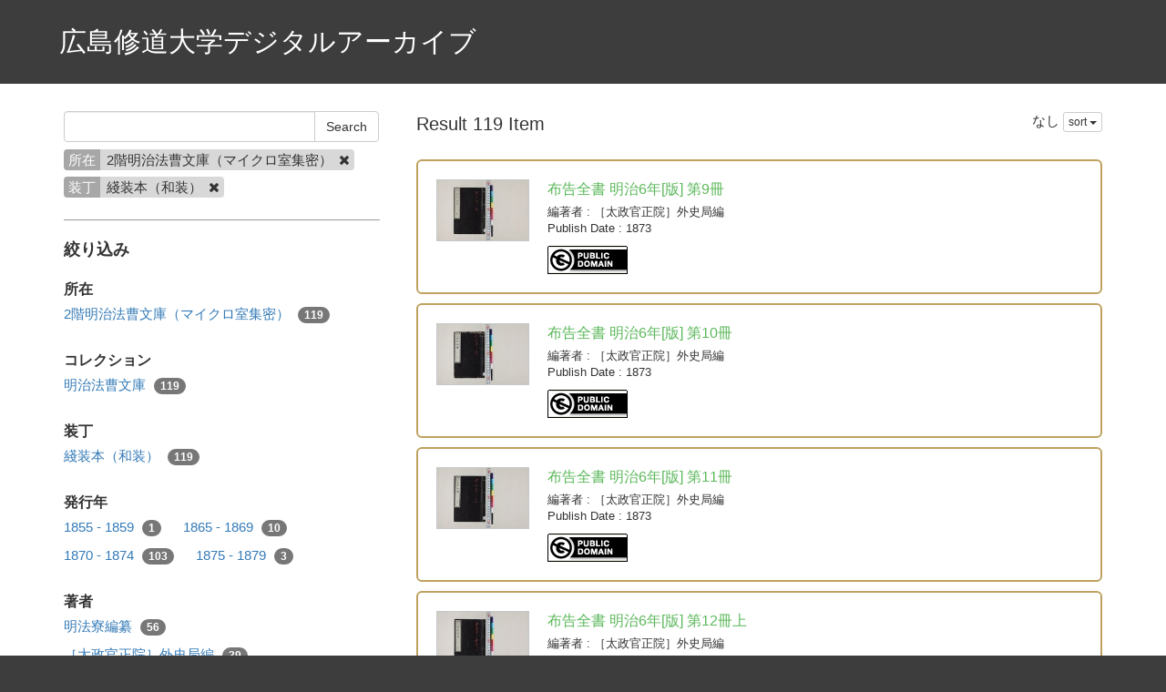

--- FILE ---
content_type: text/html; charset=utf-8
request_url: https://da.shudo-u.ac.jp/en/search/p/3?physics_type=%E7%B6%AB%E8%A3%85%E6%9C%AC%EF%BC%88%E5%92%8C%E8%A3%85%EF%BC%89&place_name=2%E9%9A%8E%E6%98%8E%E6%B2%BB%E6%B3%95%E6%9B%B9%E6%96%87%E5%BA%AB%EF%BC%88%E3%83%9E%E3%82%A4%E3%82%AF%E3%83%AD%E5%AE%A4%E9%9B%86%E5%AF%86%EF%BC%89&sort=publisher
body_size: 6752
content:
<!DOCTYPE html>
<html>
<head>
    <title>Search - 広島修道大学デジタルアーカイブ</title>
    <link rel="stylesheet" href="/assets/application-b94be4bd54b4a81124980bc3fbf0cdfab07391b20082bdee3f908282d54f1b72.css" media="all" data-turbolinks-track="true" />
    <script src="/assets/application-b0f8c76448b9dca06eea561ab7b911945a81b9ffb6f6797d2751b82670514d26.js" data-turbolinks-track="true"></script>
    <meta name="csrf-param" content="authenticity_token" />
<meta name="csrf-token" content="lM6SheBuL1_aafKmUn5S_NoGG3sJ22RrBQ6va1SvT1ZPSqxHnk9f_zhsa2_NvgcKE9l63TyCk7i4s2C6rJi2Gw" />
    
    <meta charset="UTF-8">
    <meta property="og:type" content="website" />
    <link rel="stylesheet" type="text/css" href="/viewer/mirador/css/mirador-combined.css">
        <link rel="icon" type="image/x-icon" href="/files/statics/favicon.jpg" />
</head>
<body>
    <nav class="top-nav float-container" style="color: #fff; padding: 25px 50px;">
        <div style="float: right; font-size: 20px; margin-top: 10px;">
                <span style="margin-left: 30px;"><a href="/en/page/guide"></a></span>
                <span style="margin-left: 30px;"><a href="/en/page/reuse"></a></span>
        </div>
        <a style="font-size: 30px;" href="/">広島修道大学デジタルアーカイブ</a>
    </nav>

    <div class="main-container">
        <div class="container">
            <div class="row">
    <div class="col-md-8 search-cond-col">
        <form class="search-form" action="/en/search" accept-charset="UTF-8" method="post"><input type="hidden" name="authenticity_token" value="AkaqnUjhkPBKFTfNwaZq76LnU5qcMo4Bm4-d73GmMf7QT-tXJeUF2qsUQ0jGRfROhPDVPoGpshyq8cR6giclsw" autocomplete="off" />
            <div class="input-group">
                <input type="text" name="q" id="q" class="form-control search_input" />
                    <input type="hidden" name="place_name" id="place_name" value="2階明治法曹文庫（マイクロ室集密）" class="form-control search_input" autocomplete="off" />
                    <input type="hidden" name="physics_type" id="physics_type" value="綫装本（和装）" class="form-control search_input" autocomplete="off" />
                <span class="input-group-btn">
                    <input type="submit" name="commit" value="Search" class="btn btn-default" data-disable-with="Search" />
                </span>
            </div>

            <div class="facet-params">
                    <span class="facet-param"><span class="param-name">所在</span><span class="param-value">2階明治法曹文庫（マイクロ室集密） <a href="/en/search?physics_type=%E7%B6%AB%E8%A3%85%E6%9C%AC%EF%BC%88%E5%92%8C%E8%A3%85%EF%BC%89"><i class="fa fa-times delete-param-btn"></i></a></span></span>
                    <span class="facet-param"><span class="param-name">装丁</span><span class="param-value">綫装本（和装） <a href="/en/search?place_name=2%E9%9A%8E%E6%98%8E%E6%B2%BB%E6%B3%95%E6%9B%B9%E6%96%87%E5%BA%AB%EF%BC%88%E3%83%9E%E3%82%A4%E3%82%AF%E3%83%AD%E5%AE%A4%E9%9B%86%E5%AF%86%EF%BC%89"><i class="fa fa-times delete-param-btn"></i></a></span></span>
            </div>
</form>
        <hr />

        <div class="facet-header-title">絞り込み</div>

        <div class="facet-col">

                <div class="facet-group">
                    <div class="facet-group-name">所在</div>
                    <div class="facet-items">
                            <a class="facet-item" href="/en/search?physics_type=%E7%B6%AB%E8%A3%85%E6%9C%AC%EF%BC%88%E5%92%8C%E8%A3%85%EF%BC%89&amp;place_name=2%E9%9A%8E%E6%98%8E%E6%B2%BB%E6%B3%95%E6%9B%B9%E6%96%87%E5%BA%AB%EF%BC%88%E3%83%9E%E3%82%A4%E3%82%AF%E3%83%AD%E5%AE%A4%E9%9B%86%E5%AF%86%EF%BC%89">2階明治法曹文庫（マイクロ室集密） <span class="badge">119</span></a>
                    </div>
                </div>

                <div class="facet-group">
                    <div class="facet-group-name">コレクション</div>
                    <div class="facet-items">
                            <a class="facet-item" href="/en/search?collection_name=%E6%98%8E%E6%B2%BB%E6%B3%95%E6%9B%B9%E6%96%87%E5%BA%AB&amp;physics_type=%E7%B6%AB%E8%A3%85%E6%9C%AC%EF%BC%88%E5%92%8C%E8%A3%85%EF%BC%89&amp;place_name=2%E9%9A%8E%E6%98%8E%E6%B2%BB%E6%B3%95%E6%9B%B9%E6%96%87%E5%BA%AB%EF%BC%88%E3%83%9E%E3%82%A4%E3%82%AF%E3%83%AD%E5%AE%A4%E9%9B%86%E5%AF%86%EF%BC%89">明治法曹文庫 <span class="badge">119</span></a>
                    </div>
                </div>

                <div class="facet-group">
                    <div class="facet-group-name">装丁</div>
                    <div class="facet-items">
                            <a class="facet-item" href="/en/search?physics_type=%E7%B6%AB%E8%A3%85%E6%9C%AC%EF%BC%88%E5%92%8C%E8%A3%85%EF%BC%89&amp;place_name=2%E9%9A%8E%E6%98%8E%E6%B2%BB%E6%B3%95%E6%9B%B9%E6%96%87%E5%BA%AB%EF%BC%88%E3%83%9E%E3%82%A4%E3%82%AF%E3%83%AD%E5%AE%A4%E9%9B%86%E5%AF%86%EF%BC%89">綫装本（和装） <span class="badge">119</span></a>
                    </div>
                </div>

                <div class="facet-group">
                    <div class="facet-group-name">発行年</div>
                    <div class="facet-items">
                            <a class="facet-item" href="/en/search?physics_type=%E7%B6%AB%E8%A3%85%E6%9C%AC%EF%BC%88%E5%92%8C%E8%A3%85%EF%BC%89&amp;place_name=2%E9%9A%8E%E6%98%8E%E6%B2%BB%E6%B3%95%E6%9B%B9%E6%96%87%E5%BA%AB%EF%BC%88%E3%83%9E%E3%82%A4%E3%82%AF%E3%83%AD%E5%AE%A4%E9%9B%86%E5%AF%86%EF%BC%89&amp;publish_year=1855+-+1859">1855 - 1859 <span class="badge">1</span></a>
                            <a class="facet-item" href="/en/search?physics_type=%E7%B6%AB%E8%A3%85%E6%9C%AC%EF%BC%88%E5%92%8C%E8%A3%85%EF%BC%89&amp;place_name=2%E9%9A%8E%E6%98%8E%E6%B2%BB%E6%B3%95%E6%9B%B9%E6%96%87%E5%BA%AB%EF%BC%88%E3%83%9E%E3%82%A4%E3%82%AF%E3%83%AD%E5%AE%A4%E9%9B%86%E5%AF%86%EF%BC%89&amp;publish_year=1865+-+1869">1865 - 1869 <span class="badge">10</span></a>
                            <a class="facet-item" href="/en/search?physics_type=%E7%B6%AB%E8%A3%85%E6%9C%AC%EF%BC%88%E5%92%8C%E8%A3%85%EF%BC%89&amp;place_name=2%E9%9A%8E%E6%98%8E%E6%B2%BB%E6%B3%95%E6%9B%B9%E6%96%87%E5%BA%AB%EF%BC%88%E3%83%9E%E3%82%A4%E3%82%AF%E3%83%AD%E5%AE%A4%E9%9B%86%E5%AF%86%EF%BC%89&amp;publish_year=1870+-+1874">1870 - 1874 <span class="badge">103</span></a>
                            <a class="facet-item" href="/en/search?physics_type=%E7%B6%AB%E8%A3%85%E6%9C%AC%EF%BC%88%E5%92%8C%E8%A3%85%EF%BC%89&amp;place_name=2%E9%9A%8E%E6%98%8E%E6%B2%BB%E6%B3%95%E6%9B%B9%E6%96%87%E5%BA%AB%EF%BC%88%E3%83%9E%E3%82%A4%E3%82%AF%E3%83%AD%E5%AE%A4%E9%9B%86%E5%AF%86%EF%BC%89&amp;publish_year=1875+-+1879">1875 - 1879 <span class="badge">3</span></a>
                    </div>
                </div>

                <div class="facet-group">
                    <div class="facet-group-name">著者</div>
                    <div class="facet-items">
                            <a class="facet-item" href="/en/search?author=%E6%98%8E%E6%B3%95%E5%AF%AE%E7%B7%A8%E7%BA%82&amp;physics_type=%E7%B6%AB%E8%A3%85%E6%9C%AC%EF%BC%88%E5%92%8C%E8%A3%85%EF%BC%89&amp;place_name=2%E9%9A%8E%E6%98%8E%E6%B2%BB%E6%B3%95%E6%9B%B9%E6%96%87%E5%BA%AB%EF%BC%88%E3%83%9E%E3%82%A4%E3%82%AF%E3%83%AD%E5%AE%A4%E9%9B%86%E5%AF%86%EF%BC%89">明法寮編纂 <span class="badge">56</span></a>
                            <a class="facet-item" href="/en/search?author=%EF%BC%BB%E5%A4%AA%E6%94%BF%E5%AE%98%E6%AD%A3%E9%99%A2%EF%BC%BD%E5%A4%96%E5%8F%B2%E5%B1%80%E7%B7%A8&amp;physics_type=%E7%B6%AB%E8%A3%85%E6%9C%AC%EF%BC%88%E5%92%8C%E8%A3%85%EF%BC%89&amp;place_name=2%E9%9A%8E%E6%98%8E%E6%B2%BB%E6%B3%95%E6%9B%B9%E6%96%87%E5%BA%AB%EF%BC%88%E3%83%9E%E3%82%A4%E3%82%AF%E3%83%AD%E5%AE%A4%E9%9B%86%E5%AF%86%EF%BC%89">［太政官正院］外史局編 <span class="badge">39</span></a>
                            <a class="facet-item" href="/en/search?author=%EF%BC%88%E7%BE%8E%E5%9C%8B%EF%BC%89%E6%83%A0%E9%A0%93%E9%81%B8%EF%BC%BB%E6%92%B0%EF%BC%BD%7C%EF%BC%88%E7%BE%8E%E5%9C%8B%EF%BC%89%E4%B8%81%E9%9F%99%E8%89%AF%7C%EF%BC%BB%EF%BC%88%E6%B7%B8%EF%BC%89%E4%BD%95%E5%B8%AB%E5%AD%9F%EF%BC%BD%E4%BB%96%E6%BC%A2%E8%AD%AF%7C%EF%BC%BB%EF%BC%88%E6%97%A5%E6%9C%AC%EF%BC%89%E8%A5%BF%E5%91%A8%E8%A8%93%E9%BB%9E%EF%BC%BD&amp;physics_type=%E7%B6%AB%E8%A3%85%E6%9C%AC%EF%BC%88%E5%92%8C%E8%A3%85%EF%BC%89&amp;place_name=2%E9%9A%8E%E6%98%8E%E6%B2%BB%E6%B3%95%E6%9B%B9%E6%96%87%E5%BA%AB%EF%BC%88%E3%83%9E%E3%82%A4%E3%82%AF%E3%83%AD%E5%AE%A4%E9%9B%86%E5%AF%86%EF%BC%89">（美國）惠頓選［撰］|（美國）丁韙良|［（淸）何師孟］他漢譯|［（日本）西周訓點］ <span class="badge">6</span></a>
                            <a class="facet-item" href="/en/search?author=%EF%BC%BB%E5%8F%B8%E6%B3%95%E7%9C%81%E7%B7%A8%EF%BC%BD&amp;physics_type=%E7%B6%AB%E8%A3%85%E6%9C%AC%EF%BC%88%E5%92%8C%E8%A3%85%EF%BC%89&amp;place_name=2%E9%9A%8E%E6%98%8E%E6%B2%BB%E6%B3%95%E6%9B%B9%E6%96%87%E5%BA%AB%EF%BC%88%E3%83%9E%E3%82%A4%E3%82%AF%E3%83%AD%E5%AE%A4%E9%9B%86%E5%AF%86%EF%BC%89">［司法省編］ <span class="badge">4</span></a>
                            <a class="facet-item" href="/en/search?author=%E6%B9%AF%E5%B7%9D%E9%80%80%E8%97%8F%E8%BF%B0&amp;physics_type=%E7%B6%AB%E8%A3%85%E6%9C%AC%EF%BC%88%E5%92%8C%E8%A3%85%EF%BC%89&amp;place_name=2%E9%9A%8E%E6%98%8E%E6%B2%BB%E6%B3%95%E6%9B%B9%E6%96%87%E5%BA%AB%EF%BC%88%E3%83%9E%E3%82%A4%E3%82%AF%E3%83%AD%E5%AE%A4%E9%9B%86%E5%AF%86%EF%BC%89">湯川退藏述 <span class="badge">3</span></a>
                            <a class="facet-item" href="/en/search?author=%EF%BC%BB%E5%85%AC%E8%AD%B0%E6%89%80%E7%B7%A8%EF%BC%BD&amp;physics_type=%E7%B6%AB%E8%A3%85%E6%9C%AC%EF%BC%88%E5%92%8C%E8%A3%85%EF%BC%89&amp;place_name=2%E9%9A%8E%E6%98%8E%E6%B2%BB%E6%B3%95%E6%9B%B9%E6%96%87%E5%BA%AB%EF%BC%88%E3%83%9E%E3%82%A4%E3%82%AF%E3%83%AD%E5%AE%A4%E9%9B%86%E5%AF%86%EF%BC%89">［公議所編］ <span class="badge">2</span></a>
                            <a class="facet-item" href="/en/search?author=%E5%AE%89%E7%A9%8D%E4%B9%9D%E9%83%8E%E5%B7%A6%E8%A1%9B%E9%96%80%E6%92%B0%7C%E5%AE%89%E5%8F%B3%E8%A1%9B%E9%96%80%EF%BC%BB%E5%86%99%EF%BC%BD&amp;physics_type=%E7%B6%AB%E8%A3%85%E6%9C%AC%EF%BC%88%E5%92%8C%E8%A3%85%EF%BC%89&amp;place_name=2%E9%9A%8E%E6%98%8E%E6%B2%BB%E6%B3%95%E6%9B%B9%E6%96%87%E5%BA%AB%EF%BC%88%E3%83%9E%E3%82%A4%E3%82%AF%E3%83%AD%E5%AE%A4%E9%9B%86%E5%AF%86%EF%BC%89">安積九郎左衛門撰|安右衛門［写］ <span class="badge">1</span></a>
                            <a class="facet-item" href="/en/search?author=%E6%9D%BE%E7%94%B0%E9%81%93%E4%B9%8B%E5%91%8A%E8%AB%AD&amp;physics_type=%E7%B6%AB%E8%A3%85%E6%9C%AC%EF%BC%88%E5%92%8C%E8%A3%85%EF%BC%89&amp;place_name=2%E9%9A%8E%E6%98%8E%E6%B2%BB%E6%B3%95%E6%9B%B9%E6%96%87%E5%BA%AB%EF%BC%88%E3%83%9E%E3%82%A4%E3%82%AF%E3%83%AD%E5%AE%A4%E9%9B%86%E5%AF%86%EF%BC%89">松田道之告諭 <span class="badge">1</span></a>
                            <a class="facet-item" href="/en/search?author=%E7%86%8A%E9%87%8E%E6%95%8F%E4%B8%89%E8%B5%B7%E7%A8%BF&amp;physics_type=%E7%B6%AB%E8%A3%85%E6%9C%AC%EF%BC%88%E5%92%8C%E8%A3%85%EF%BC%89&amp;place_name=2%E9%9A%8E%E6%98%8E%E6%B2%BB%E6%B3%95%E6%9B%B9%E6%96%87%E5%BA%AB%EF%BC%88%E3%83%9E%E3%82%A4%E3%82%AF%E3%83%AD%E5%AE%A4%E9%9B%86%E5%AF%86%EF%BC%89">熊野敏三起稿 <span class="badge">1</span></a>
                            <a class="facet-item" href="/en/search?author=%E7%86%8A%E9%87%8E%E6%95%8F%E4%B8%89%EF%BC%BB%E3%81%BB%E3%81%8B%EF%BC%BD%E8%B5%B7%E7%A8%BF&amp;physics_type=%E7%B6%AB%E8%A3%85%E6%9C%AC%EF%BC%88%E5%92%8C%E8%A3%85%EF%BC%89&amp;place_name=2%E9%9A%8E%E6%98%8E%E6%B2%BB%E6%B3%95%E6%9B%B9%E6%96%87%E5%BA%AB%EF%BC%88%E3%83%9E%E3%82%A4%E3%82%AF%E3%83%AD%E5%AE%A4%E9%9B%86%E5%AF%86%EF%BC%89">熊野敏三［ほか］起稿 <span class="badge">1</span></a>
                            <a class="facet-item" href="/en/search?author=%E9%AB%99%E7%94%B0%E6%95%AC%E4%BA%94%E9%83%8E%E8%BC%AF&amp;physics_type=%E7%B6%AB%E8%A3%85%E6%9C%AC%EF%BC%88%E5%92%8C%E8%A3%85%EF%BC%89&amp;place_name=2%E9%9A%8E%E6%98%8E%E6%B2%BB%E6%B3%95%E6%9B%B9%E6%96%87%E5%BA%AB%EF%BC%88%E3%83%9E%E3%82%A4%E3%82%AF%E3%83%AD%E5%AE%A4%E9%9B%86%E5%AF%86%EF%BC%89">髙田敬五郎輯 <span class="badge">1</span></a>
                            <a class="facet-item" href="/en/search?author=%EF%BC%BB%E4%BA%AC%E9%83%BD%E5%BA%9C%E7%B7%A8%EF%BC%BD&amp;physics_type=%E7%B6%AB%E8%A3%85%E6%9C%AC%EF%BC%88%E5%92%8C%E8%A3%85%EF%BC%89&amp;place_name=2%E9%9A%8E%E6%98%8E%E6%B2%BB%E6%B3%95%E6%9B%B9%E6%96%87%E5%BA%AB%EF%BC%88%E3%83%9E%E3%82%A4%E3%82%AF%E3%83%AD%E5%AE%A4%E9%9B%86%E5%AF%86%EF%BC%89">［京都府編］ <span class="badge">1</span></a>
                            <a class="facet-item" href="/en/search?author=%EF%BC%BB%E5%85%B5%E9%83%A8%E7%9C%81%E7%B7%A8%E5%88%B6%EF%BC%BD&amp;physics_type=%E7%B6%AB%E8%A3%85%E6%9C%AC%EF%BC%88%E5%92%8C%E8%A3%85%EF%BC%89&amp;place_name=2%E9%9A%8E%E6%98%8E%E6%B2%BB%E6%B3%95%E6%9B%B9%E6%96%87%E5%BA%AB%EF%BC%88%E3%83%9E%E3%82%A4%E3%82%AF%E3%83%AD%E5%AE%A4%E9%9B%86%E5%AF%86%EF%BC%89">［兵部省編制］ <span class="badge">1</span></a>
                            <a class="facet-item" href="/en/search?author=%EF%BC%BB%E5%A4%A7%E9%98%AA%E5%BA%9C%E7%B7%A8%EF%BC%BD&amp;physics_type=%E7%B6%AB%E8%A3%85%E6%9C%AC%EF%BC%88%E5%92%8C%E8%A3%85%EF%BC%89&amp;place_name=2%E9%9A%8E%E6%98%8E%E6%B2%BB%E6%B3%95%E6%9B%B9%E6%96%87%E5%BA%AB%EF%BC%88%E3%83%9E%E3%82%A4%E3%82%AF%E3%83%AD%E5%AE%A4%E9%9B%86%E5%AF%86%EF%BC%89">［大阪府編］ <span class="badge">1</span></a>
                            <a class="facet-item" href="/en/search?author=%EF%BC%BB%EF%BC%88%E7%BE%8E%E5%9C%8B%EF%BC%89%E6%83%A0%E9%A0%93%E5%8E%9F%E8%91%97%EF%BC%BD%7C%EF%BC%BB%EF%BC%88%E7%BE%8E%E5%9C%8B%EF%BC%89%E4%B8%81%E9%9F%99%E8%89%AF%2F%EF%BC%88%E6%B7%B8%EF%BC%89%E4%BD%95%E5%B8%AB%E5%AD%9F+%E4%BB%96%E6%BC%A2%E8%AD%AF%EF%BC%BD%7C%EF%BC%BB%E7%9A%87%E6%9C%9D%E5%A0%A4%E5%BD%80%E5%A3%AB%E5%BF%97%E9%82%A6%E8%AD%AF%EF%BC%BD&amp;physics_type=%E7%B6%AB%E8%A3%85%E6%9C%AC%EF%BC%88%E5%92%8C%E8%A3%85%EF%BC%89&amp;place_name=2%E9%9A%8E%E6%98%8E%E6%B2%BB%E6%B3%95%E6%9B%B9%E6%96%87%E5%BA%AB%EF%BC%88%E3%83%9E%E3%82%A4%E3%82%AF%E3%83%AD%E5%AE%A4%E9%9B%86%E5%AF%86%EF%BC%89">［（美國）惠頓原著］|［（美國）丁韙良/（淸）何師孟 他漢譯］|［皇朝堤彀士志邦譯］ <span class="badge">1</span></a>
                    </div>
                </div>

                <div class="facet-group">
                    <div class="facet-group-name">タイトル</div>
                    <div class="facet-items">
                            <a class="facet-item" href="/en/search?physics_type=%E7%B6%AB%E8%A3%85%E6%9C%AC%EF%BC%88%E5%92%8C%E8%A3%85%EF%BC%89&amp;place_name=2%E9%9A%8E%E6%98%8E%E6%B2%BB%E6%B3%95%E6%9B%B9%E6%96%87%E5%BA%AB%EF%BC%88%E3%83%9E%E3%82%A4%E3%82%AF%E3%83%AD%E5%AE%A4%E9%9B%86%E5%AF%86%EF%BC%89&amp;title=%E6%86%B2%E6%B3%95%E9%A1%9E%E7%B7%A8">憲法類編 <span class="badge">28</span></a>
                            <a class="facet-item" href="/en/search?physics_type=%E7%B6%AB%E8%A3%85%E6%9C%AC%EF%BC%88%E5%92%8C%E8%A3%85%EF%BC%89&amp;place_name=2%E9%9A%8E%E6%98%8E%E6%B2%BB%E6%B3%95%E6%9B%B9%E6%96%87%E5%BA%AB%EF%BC%88%E3%83%9E%E3%82%A4%E3%82%AF%E3%83%AD%E5%AE%A4%E9%9B%86%E5%AF%86%EF%BC%89&amp;title=%E7%AC%AC%E4%BA%8C%E6%86%B2%E6%B3%95%E9%A1%9E%E7%B7%A8">第二憲法類編 <span class="badge">28</span></a>
                            <a class="facet-item" href="/en/search?physics_type=%E7%B6%AB%E8%A3%85%E6%9C%AC%EF%BC%88%E5%92%8C%E8%A3%85%EF%BC%89&amp;place_name=2%E9%9A%8E%E6%98%8E%E6%B2%BB%E6%B3%95%E6%9B%B9%E6%96%87%E5%BA%AB%EF%BC%88%E3%83%9E%E3%82%A4%E3%82%AF%E3%83%AD%E5%AE%A4%E9%9B%86%E5%AF%86%EF%BC%89&amp;title=%E5%B8%83%E5%91%8A%E5%85%A8%E6%9B%B8+%E6%98%8E%E6%B2%BB6%E5%B9%B4%5B%E7%89%88%5D">布告全書 明治6年[版] <span class="badge">14</span></a>
                            <a class="facet-item" href="/en/search?physics_type=%E7%B6%AB%E8%A3%85%E6%9C%AC%EF%BC%88%E5%92%8C%E8%A3%85%EF%BC%89&amp;place_name=2%E9%9A%8E%E6%98%8E%E6%B2%BB%E6%B3%95%E6%9B%B9%E6%96%87%E5%BA%AB%EF%BC%88%E3%83%9E%E3%82%A4%E3%82%AF%E3%83%AD%E5%AE%A4%E9%9B%86%E5%AF%86%EF%BC%89&amp;title=%E5%B8%83%E5%91%8A%E5%85%A8%E6%9B%B8+%E6%98%8E%E6%B2%BB5%E5%B9%B4%5B%E7%89%88%5D">布告全書 明治5年[版] <span class="badge">13</span></a>
                            <a class="facet-item" href="/en/search?physics_type=%E7%B6%AB%E8%A3%85%E6%9C%AC%EF%BC%88%E5%92%8C%E8%A3%85%EF%BC%89&amp;place_name=2%E9%9A%8E%E6%98%8E%E6%B2%BB%E6%B3%95%E6%9B%B9%E6%96%87%E5%BA%AB%EF%BC%88%E3%83%9E%E3%82%A4%E3%82%AF%E3%83%AD%E5%AE%A4%E9%9B%86%E5%AF%86%EF%BC%89&amp;title=%E5%B8%83%E5%91%8A%E5%85%A8%E6%9B%B8+%E6%98%8E%E6%B2%BB4%E5%B9%B4%5B%E7%89%88%5D">布告全書 明治4年[版] <span class="badge">12</span></a>
                            <a class="facet-item" href="/en/search?physics_type=%E7%B6%AB%E8%A3%85%E6%9C%AC%EF%BC%88%E5%92%8C%E8%A3%85%EF%BC%89&amp;place_name=2%E9%9A%8E%E6%98%8E%E6%B2%BB%E6%B3%95%E6%9B%B9%E6%96%87%E5%BA%AB%EF%BC%88%E3%83%9E%E3%82%A4%E3%82%AF%E3%83%AD%E5%AE%A4%E9%9B%86%E5%AF%86%EF%BC%89&amp;title=%E8%90%AC%E5%9C%8B%E5%85%AC%E6%B3%95+4%E5%B7%BB">萬國公法 4巻 <span class="badge">6</span></a>
                            <a class="facet-item" href="/en/search?physics_type=%E7%B6%AB%E8%A3%85%E6%9C%AC%EF%BC%88%E5%92%8C%E8%A3%85%EF%BC%89&amp;place_name=2%E9%9A%8E%E6%98%8E%E6%B2%BB%E6%B3%95%E6%9B%B9%E6%96%87%E5%BA%AB%EF%BC%88%E3%83%9E%E3%82%A4%E3%82%AF%E3%83%AD%E5%AE%A4%E9%9B%86%E5%AF%86%EF%BC%89&amp;title=%E5%8F%B8%E6%B3%95%E7%9C%81%E5%B8%83%E9%81%94%E5%85%A8%E6%9B%B8">司法省布達全書 <span class="badge">4</span></a>
                            <a class="facet-item" href="/en/search?physics_type=%E7%B6%AB%E8%A3%85%E6%9C%AC%EF%BC%88%E5%92%8C%E8%A3%85%EF%BC%89&amp;place_name=2%E9%9A%8E%E6%98%8E%E6%B2%BB%E6%B3%95%E6%9B%B9%E6%96%87%E5%BA%AB%EF%BC%88%E3%83%9E%E3%82%A4%E3%82%AF%E3%83%AD%E5%AE%A4%E9%9B%86%E5%AF%86%EF%BC%89&amp;title=%E6%88%B8%E9%95%B7%E5%BF%83%E5%BE%97%E8%8D%89">戸長心得草 <span class="badge">3</span></a>
                            <a class="facet-item" href="/en/search?physics_type=%E7%B6%AB%E8%A3%85%E6%9C%AC%EF%BC%88%E5%92%8C%E8%A3%85%EF%BC%89&amp;place_name=2%E9%9A%8E%E6%98%8E%E6%B2%BB%E6%B3%95%E6%9B%B9%E6%96%87%E5%BA%AB%EF%BC%88%E3%83%9E%E3%82%A4%E3%82%AF%E3%83%AD%E5%AE%A4%E9%9B%86%E5%AF%86%EF%BC%89&amp;title=%E5%85%AC%E8%AD%B0%E6%89%80%E6%97%A5%E8%AA%8C">公議所日誌 <span class="badge">2</span></a>
                            <a class="facet-item" href="/en/search?physics_type=%E7%B6%AB%E8%A3%85%E6%9C%AC%EF%BC%88%E5%92%8C%E8%A3%85%EF%BC%89&amp;place_name=2%E9%9A%8E%E6%98%8E%E6%B2%BB%E6%B3%95%E6%9B%B9%E6%96%87%E5%BA%AB%EF%BC%88%E3%83%9E%E3%82%A4%E3%82%AF%E3%83%AD%E5%AE%A4%E9%9B%86%E5%AF%86%EF%BC%89&amp;title=%E6%B0%91%E6%B3%95%E8%8D%89%E6%A1%88%E4%BA%BA%E4%BA%8B%E7%B7%A8%E7%90%86%E7%94%B1%E6%9B%B8">民法草案人事編理由書 <span class="badge">2</span></a>
                            <a class="facet-item" href="/en/search?physics_type=%E7%B6%AB%E8%A3%85%E6%9C%AC%EF%BC%88%E5%92%8C%E8%A3%85%EF%BC%89&amp;place_name=2%E9%9A%8E%E6%98%8E%E6%B2%BB%E6%B3%95%E6%9B%B9%E6%96%87%E5%BA%AB%EF%BC%88%E3%83%9E%E3%82%A4%E3%82%AF%E3%83%AD%E5%AE%A4%E9%9B%86%E5%AF%86%EF%BC%89&amp;title=%E5%B8%82%E4%B8%AD%E5%88%B6%E6%B3%95">市中制法 <span class="badge">1</span></a>
                            <a class="facet-item" href="/en/search?physics_type=%E7%B6%AB%E8%A3%85%E6%9C%AC%EF%BC%88%E5%92%8C%E8%A3%85%EF%BC%89&amp;place_name=2%E9%9A%8E%E6%98%8E%E6%B2%BB%E6%B3%95%E6%9B%B9%E6%96%87%E5%BA%AB%EF%BC%88%E3%83%9E%E3%82%A4%E3%82%AF%E3%83%AD%E5%AE%A4%E9%9B%86%E5%AF%86%EF%BC%89&amp;title=%E5%BE%A1%E5%B9%B4%E8%B2%A2%E5%8F%A4%E4%BA%8B%E8%A8%98">御年貢古事記 <span class="badge">1</span></a>
                            <a class="facet-item" href="/en/search?physics_type=%E7%B6%AB%E8%A3%85%E6%9C%AC%EF%BC%88%E5%92%8C%E8%A3%85%EF%BC%89&amp;place_name=2%E9%9A%8E%E6%98%8E%E6%B2%BB%E6%B3%95%E6%9B%B9%E6%96%87%E5%BA%AB%EF%BC%88%E3%83%9E%E3%82%A4%E3%82%AF%E3%83%AD%E5%AE%A4%E9%9B%86%E5%AF%86%EF%BC%89&amp;title=%E6%B5%B7%E9%99%B8%E8%BB%8D%E5%88%91%E5%BE%8B">海陸軍刑律 <span class="badge">1</span></a>
                            <a class="facet-item" href="/en/search?physics_type=%E7%B6%AB%E8%A3%85%E6%9C%AC%EF%BC%88%E5%92%8C%E8%A3%85%EF%BC%89&amp;place_name=2%E9%9A%8E%E6%98%8E%E6%B2%BB%E6%B3%95%E6%9B%B9%E6%96%87%E5%BA%AB%EF%BC%88%E3%83%9E%E3%82%A4%E3%82%AF%E3%83%AD%E5%AE%A4%E9%9B%86%E5%AF%86%EF%BC%89&amp;title=%E7%B8%A3%E4%BB%A4%E5%91%8A%E8%AB%AD%E6%9B%B8+%3A+%E5%B0%8F%E5%AD%B8%E5%BF%85%E8%AE%80">縣令告諭書 : 小學必讀 <span class="badge">1</span></a>
                            <a class="facet-item" href="/en/search?physics_type=%E7%B6%AB%E8%A3%85%E6%9C%AC%EF%BC%88%E5%92%8C%E8%A3%85%EF%BC%89&amp;place_name=2%E9%9A%8E%E6%98%8E%E6%B2%BB%E6%B3%95%E6%9B%B9%E6%96%87%E5%BA%AB%EF%BC%88%E3%83%9E%E3%82%A4%E3%82%AF%E3%83%AD%E5%AE%A4%E9%9B%86%E5%AF%86%EF%BC%89&amp;title=%E8%90%AC%E5%9C%8B%E5%85%AC%E6%B3%95%E8%AD%AF%E7%BE%A9+2%E5%B7%BB%EF%BC%88%E5%AD%98%E5%B7%BB2%E4%B8%8A%EF%BC%89">萬國公法譯義 2巻（存巻2上） <span class="badge">1</span></a>
                            <a class="facet-item" href="/en/search?physics_type=%E7%B6%AB%E8%A3%85%E6%9C%AC%EF%BC%88%E5%92%8C%E8%A3%85%EF%BC%89&amp;place_name=2%E9%9A%8E%E6%98%8E%E6%B2%BB%E6%B3%95%E6%9B%B9%E6%96%87%E5%BA%AB%EF%BC%88%E3%83%9E%E3%82%A4%E3%82%AF%E3%83%AD%E5%AE%A4%E9%9B%86%E5%AF%86%EF%BC%89&amp;title=%E8%A8%B4%E7%AD%94%E4%B8%8B%E6%A1%88%E5%A4%A7%E6%84%8F">訴答下案大意 <span class="badge">1</span></a>
                            <a class="facet-item" href="/en/search?physics_type=%E7%B6%AB%E8%A3%85%E6%9C%AC%EF%BC%88%E5%92%8C%E8%A3%85%EF%BC%89&amp;place_name=2%E9%9A%8E%E6%98%8E%E6%B2%BB%E6%B3%95%E6%9B%B9%E6%96%87%E5%BA%AB%EF%BC%88%E3%83%9E%E3%82%A4%E3%82%AF%E3%83%AD%E5%AE%A4%E9%9B%86%E5%AF%86%EF%BC%89&amp;title=%E9%83%A1%E4%B8%AD%E5%88%B6%E6%B3%95">郡中制法 <span class="badge">1</span></a>
                    </div>
                </div>

        </div>
    </div>
    <div class="col-md-16">

        <div class="left-side search-result">Result 119 Item</div>
        <div class="result-header-items">
            <div class="sort-field-select result-header-item">
    <span class="current-sort-field">なし<span>
    <div class="btn-group">
        <button class="btn btn-default btn-xs dropdown-toggle" type="button" data-toggle="dropdown">
        sort <span class="caret"></span>
        </button>
         <ul class="dropdown-menu pull-right">
            <li><a href="/en/search/p/3?physics_type=%E7%B6%AB%E8%A3%85%E6%9C%AC%EF%BC%88%E5%92%8C%E8%A3%85%EF%BC%89&amp;place_name=2%E9%9A%8E%E6%98%8E%E6%B2%BB%E6%B3%95%E6%9B%B9%E6%96%87%E5%BA%AB%EF%BC%88%E3%83%9E%E3%82%A4%E3%82%AF%E3%83%AD%E5%AE%A4%E9%9B%86%E5%AF%86%EF%BC%89&amp;sort=none">なし</a></li>
            <li><a href="/en/search/p/3?physics_type=%E7%B6%AB%E8%A3%85%E6%9C%AC%EF%BC%88%E5%92%8C%E8%A3%85%EF%BC%89&amp;place_name=2%E9%9A%8E%E6%98%8E%E6%B2%BB%E6%B3%95%E6%9B%B9%E6%96%87%E5%BA%AB%EF%BC%88%E3%83%9E%E3%82%A4%E3%82%AF%E3%83%AD%E5%AE%A4%E9%9B%86%E5%AF%86%EF%BC%89&amp;sort=id">ID(asc)</a></li>
            <li><a href="/en/search/p/3?physics_type=%E7%B6%AB%E8%A3%85%E6%9C%AC%EF%BC%88%E5%92%8C%E8%A3%85%EF%BC%89&amp;place_name=2%E9%9A%8E%E6%98%8E%E6%B2%BB%E6%B3%95%E6%9B%B9%E6%96%87%E5%BA%AB%EF%BC%88%E3%83%9E%E3%82%A4%E3%82%AF%E3%83%AD%E5%AE%A4%E9%9B%86%E5%AF%86%EF%BC%89&amp;sort=id%3Ar">ID(desc)</a></li>
            <li><a href="/en/search/p/3?physics_type=%E7%B6%AB%E8%A3%85%E6%9C%AC%EF%BC%88%E5%92%8C%E8%A3%85%EF%BC%89&amp;place_name=2%E9%9A%8E%E6%98%8E%E6%B2%BB%E6%B3%95%E6%9B%B9%E6%96%87%E5%BA%AB%EF%BC%88%E3%83%9E%E3%82%A4%E3%82%AF%E3%83%AD%E5%AE%A4%E9%9B%86%E5%AF%86%EF%BC%89&amp;sort=publish_date">Publish Date (asc)</a></li>
            <li><a href="/en/search/p/3?physics_type=%E7%B6%AB%E8%A3%85%E6%9C%AC%EF%BC%88%E5%92%8C%E8%A3%85%EF%BC%89&amp;place_name=2%E9%9A%8E%E6%98%8E%E6%B2%BB%E6%B3%95%E6%9B%B9%E6%96%87%E5%BA%AB%EF%BC%88%E3%83%9E%E3%82%A4%E3%82%AF%E3%83%AD%E5%AE%A4%E9%9B%86%E5%AF%86%EF%BC%89&amp;sort=publish_date%3Ar">Publish Date (desc)</a></li>
            <li><a href="/en/search/p/3?physics_type=%E7%B6%AB%E8%A3%85%E6%9C%AC%EF%BC%88%E5%92%8C%E8%A3%85%EF%BC%89&amp;place_name=2%E9%9A%8E%E6%98%8E%E6%B2%BB%E6%B3%95%E6%9B%B9%E6%96%87%E5%BA%AB%EF%BC%88%E3%83%9E%E3%82%A4%E3%82%AF%E3%83%AD%E5%AE%A4%E9%9B%86%E5%AF%86%EF%BC%89&amp;sort=publisher">Publisher (asc)</a></li>
            <li><a href="/en/search/p/3?physics_type=%E7%B6%AB%E8%A3%85%E6%9C%AC%EF%BC%88%E5%92%8C%E8%A3%85%EF%BC%89&amp;place_name=2%E9%9A%8E%E6%98%8E%E6%B2%BB%E6%B3%95%E6%9B%B9%E6%96%87%E5%BA%AB%EF%BC%88%E3%83%9E%E3%82%A4%E3%82%AF%E3%83%AD%E5%AE%A4%E9%9B%86%E5%AF%86%EF%BC%89&amp;sort=publisher%3Ar">Publisher (desc)</a></li>
        </ul>
    </div>
</div>

        </div>

        <div class="document-list">

                <div class="document-list-item">
                    <div class="document-result-container document-detail-load-container" data-url="/en/search/p/3/item/36?physics_type=%E7%B6%AB%E8%A3%85%E6%9C%AC%EF%BC%88%E5%92%8C%E8%A3%85%EF%BC%89&amp;place_name=2%E9%9A%8E%E6%98%8E%E6%B2%BB%E6%B3%95%E6%9B%B9%E6%96%87%E5%BA%AB%EF%BC%88%E3%83%9E%E3%82%A4%E3%82%AF%E3%83%AD%E5%AE%A4%E9%9B%86%E5%AF%86%EF%BC%89&amp;sort=publisher">
                        <table>
                            <tr>
                                <td class="thumnail">
                                        <a class="wrap-url" target="_blank" href="/en/36">
                                            <img src="https://da.shudo-u.ac.jp/images/fukoku3/09/1.tif/full/100,/0/default.jpg" />
</a>                                </td>
                                <td class="meta">
                                    <div class="list-title">
                                        布告全書 明治6年[版] 第9冊
                                    </div>
                                        <div class="fields">
                                            <span class="field_name">編著者</span> : ［太政官正院］外史局編
                                        </div>
                                        <div class="fields">
                                            <span class="field_name">Publish Date</span> : 1873
                                        </div>
                                    <div class="fields half-margin-top">
                                            <a rel="license" href="https://creativecommons.org/publicdomain/mark/1.0/deed.ja" target="_blank"><img alt="クリエイティブ・コモンズ・ライセンス" style="border-width:0" src="https://licensebuttons.net/p/mark/1.0/88x31.png" /></a>

                                    </div>
                                </td>
                            </tr>
                        </table>
                        <div class="search-show-loading"><i class="fa fa-refresh fa-spin"></i></div>
                    </div>
                    <div class="document-detail-container">
                        <div class="contents"></div>
                        <div class="text-right double-margin-top">
                            <span class="hide-detail-btn btn btn-sm btn-link">閉じる</span>
                        </div>
                    </div>
                </div>


                <div class="document-list-item">
                    <div class="document-result-container document-detail-load-container" data-url="/en/search/p/3/item/37?physics_type=%E7%B6%AB%E8%A3%85%E6%9C%AC%EF%BC%88%E5%92%8C%E8%A3%85%EF%BC%89&amp;place_name=2%E9%9A%8E%E6%98%8E%E6%B2%BB%E6%B3%95%E6%9B%B9%E6%96%87%E5%BA%AB%EF%BC%88%E3%83%9E%E3%82%A4%E3%82%AF%E3%83%AD%E5%AE%A4%E9%9B%86%E5%AF%86%EF%BC%89&amp;sort=publisher">
                        <table>
                            <tr>
                                <td class="thumnail">
                                        <a class="wrap-url" target="_blank" href="/en/37">
                                            <img src="https://da.shudo-u.ac.jp/images/fukoku3/10/1.tif/full/100,/0/default.jpg" />
</a>                                </td>
                                <td class="meta">
                                    <div class="list-title">
                                        布告全書 明治6年[版] 第10冊
                                    </div>
                                        <div class="fields">
                                            <span class="field_name">編著者</span> : ［太政官正院］外史局編
                                        </div>
                                        <div class="fields">
                                            <span class="field_name">Publish Date</span> : 1873
                                        </div>
                                    <div class="fields half-margin-top">
                                            <a rel="license" href="https://creativecommons.org/publicdomain/mark/1.0/deed.ja" target="_blank"><img alt="クリエイティブ・コモンズ・ライセンス" style="border-width:0" src="https://licensebuttons.net/p/mark/1.0/88x31.png" /></a>

                                    </div>
                                </td>
                            </tr>
                        </table>
                        <div class="search-show-loading"><i class="fa fa-refresh fa-spin"></i></div>
                    </div>
                    <div class="document-detail-container">
                        <div class="contents"></div>
                        <div class="text-right double-margin-top">
                            <span class="hide-detail-btn btn btn-sm btn-link">閉じる</span>
                        </div>
                    </div>
                </div>


                <div class="document-list-item">
                    <div class="document-result-container document-detail-load-container" data-url="/en/search/p/3/item/38?physics_type=%E7%B6%AB%E8%A3%85%E6%9C%AC%EF%BC%88%E5%92%8C%E8%A3%85%EF%BC%89&amp;place_name=2%E9%9A%8E%E6%98%8E%E6%B2%BB%E6%B3%95%E6%9B%B9%E6%96%87%E5%BA%AB%EF%BC%88%E3%83%9E%E3%82%A4%E3%82%AF%E3%83%AD%E5%AE%A4%E9%9B%86%E5%AF%86%EF%BC%89&amp;sort=publisher">
                        <table>
                            <tr>
                                <td class="thumnail">
                                        <a class="wrap-url" target="_blank" href="/en/38">
                                            <img src="https://da.shudo-u.ac.jp/images/fukoku3/11/1.tif/full/100,/0/default.jpg" />
</a>                                </td>
                                <td class="meta">
                                    <div class="list-title">
                                        布告全書 明治6年[版] 第11冊
                                    </div>
                                        <div class="fields">
                                            <span class="field_name">編著者</span> : ［太政官正院］外史局編
                                        </div>
                                        <div class="fields">
                                            <span class="field_name">Publish Date</span> : 1873
                                        </div>
                                    <div class="fields half-margin-top">
                                            <a rel="license" href="https://creativecommons.org/publicdomain/mark/1.0/deed.ja" target="_blank"><img alt="クリエイティブ・コモンズ・ライセンス" style="border-width:0" src="https://licensebuttons.net/p/mark/1.0/88x31.png" /></a>

                                    </div>
                                </td>
                            </tr>
                        </table>
                        <div class="search-show-loading"><i class="fa fa-refresh fa-spin"></i></div>
                    </div>
                    <div class="document-detail-container">
                        <div class="contents"></div>
                        <div class="text-right double-margin-top">
                            <span class="hide-detail-btn btn btn-sm btn-link">閉じる</span>
                        </div>
                    </div>
                </div>


                <div class="document-list-item">
                    <div class="document-result-container document-detail-load-container" data-url="/en/search/p/3/item/39?physics_type=%E7%B6%AB%E8%A3%85%E6%9C%AC%EF%BC%88%E5%92%8C%E8%A3%85%EF%BC%89&amp;place_name=2%E9%9A%8E%E6%98%8E%E6%B2%BB%E6%B3%95%E6%9B%B9%E6%96%87%E5%BA%AB%EF%BC%88%E3%83%9E%E3%82%A4%E3%82%AF%E3%83%AD%E5%AE%A4%E9%9B%86%E5%AF%86%EF%BC%89&amp;sort=publisher">
                        <table>
                            <tr>
                                <td class="thumnail">
                                        <a class="wrap-url" target="_blank" href="/en/39">
                                            <img src="https://da.shudo-u.ac.jp/images/fukoku3/12/1.tif/full/100,/0/default.jpg" />
</a>                                </td>
                                <td class="meta">
                                    <div class="list-title">
                                        布告全書 明治6年[版] 第12冊上
                                    </div>
                                        <div class="fields">
                                            <span class="field_name">編著者</span> : ［太政官正院］外史局編
                                        </div>
                                        <div class="fields">
                                            <span class="field_name">Publish Date</span> : 1873
                                        </div>
                                    <div class="fields half-margin-top">
                                            <a rel="license" href="https://creativecommons.org/publicdomain/mark/1.0/deed.ja" target="_blank"><img alt="クリエイティブ・コモンズ・ライセンス" style="border-width:0" src="https://licensebuttons.net/p/mark/1.0/88x31.png" /></a>

                                    </div>
                                </td>
                            </tr>
                        </table>
                        <div class="search-show-loading"><i class="fa fa-refresh fa-spin"></i></div>
                    </div>
                    <div class="document-detail-container">
                        <div class="contents"></div>
                        <div class="text-right double-margin-top">
                            <span class="hide-detail-btn btn btn-sm btn-link">閉じる</span>
                        </div>
                    </div>
                </div>


                <div class="document-list-item">
                    <div class="document-result-container document-detail-load-container" data-url="/en/search/p/3/item/40?physics_type=%E7%B6%AB%E8%A3%85%E6%9C%AC%EF%BC%88%E5%92%8C%E8%A3%85%EF%BC%89&amp;place_name=2%E9%9A%8E%E6%98%8E%E6%B2%BB%E6%B3%95%E6%9B%B9%E6%96%87%E5%BA%AB%EF%BC%88%E3%83%9E%E3%82%A4%E3%82%AF%E3%83%AD%E5%AE%A4%E9%9B%86%E5%AF%86%EF%BC%89&amp;sort=publisher">
                        <table>
                            <tr>
                                <td class="thumnail">
                                        <a class="wrap-url" target="_blank" href="/en/40">
                                            <img src="https://da.shudo-u.ac.jp/images/fukoku3/13/1.tif/full/100,/0/default.jpg" />
</a>                                </td>
                                <td class="meta">
                                    <div class="list-title">
                                        布告全書 明治6年[版] 第12冊中
                                    </div>
                                        <div class="fields">
                                            <span class="field_name">編著者</span> : ［太政官正院］外史局編
                                        </div>
                                        <div class="fields">
                                            <span class="field_name">Publish Date</span> : 1873
                                        </div>
                                    <div class="fields half-margin-top">
                                            <a rel="license" href="https://creativecommons.org/publicdomain/mark/1.0/deed.ja" target="_blank"><img alt="クリエイティブ・コモンズ・ライセンス" style="border-width:0" src="https://licensebuttons.net/p/mark/1.0/88x31.png" /></a>

                                    </div>
                                </td>
                            </tr>
                        </table>
                        <div class="search-show-loading"><i class="fa fa-refresh fa-spin"></i></div>
                    </div>
                    <div class="document-detail-container">
                        <div class="contents"></div>
                        <div class="text-right double-margin-top">
                            <span class="hide-detail-btn btn btn-sm btn-link">閉じる</span>
                        </div>
                    </div>
                </div>


                <div class="document-list-item">
                    <div class="document-result-container document-detail-load-container" data-url="/en/search/p/3/item/41?physics_type=%E7%B6%AB%E8%A3%85%E6%9C%AC%EF%BC%88%E5%92%8C%E8%A3%85%EF%BC%89&amp;place_name=2%E9%9A%8E%E6%98%8E%E6%B2%BB%E6%B3%95%E6%9B%B9%E6%96%87%E5%BA%AB%EF%BC%88%E3%83%9E%E3%82%A4%E3%82%AF%E3%83%AD%E5%AE%A4%E9%9B%86%E5%AF%86%EF%BC%89&amp;sort=publisher">
                        <table>
                            <tr>
                                <td class="thumnail">
                                        <a class="wrap-url" target="_blank" href="/en/41">
                                            <img src="https://da.shudo-u.ac.jp/images/fukoku3/14/1.tif/full/100,/0/default.jpg" />
</a>                                </td>
                                <td class="meta">
                                    <div class="list-title">
                                        布告全書 明治6年[版] 第12冊下
                                    </div>
                                        <div class="fields">
                                            <span class="field_name">編著者</span> : ［太政官正院］外史局編
                                        </div>
                                        <div class="fields">
                                            <span class="field_name">Publish Date</span> : 1873
                                        </div>
                                    <div class="fields half-margin-top">
                                            <a rel="license" href="https://creativecommons.org/publicdomain/mark/1.0/deed.ja" target="_blank"><img alt="クリエイティブ・コモンズ・ライセンス" style="border-width:0" src="https://licensebuttons.net/p/mark/1.0/88x31.png" /></a>

                                    </div>
                                </td>
                            </tr>
                        </table>
                        <div class="search-show-loading"><i class="fa fa-refresh fa-spin"></i></div>
                    </div>
                    <div class="document-detail-container">
                        <div class="contents"></div>
                        <div class="text-right double-margin-top">
                            <span class="hide-detail-btn btn btn-sm btn-link">閉じる</span>
                        </div>
                    </div>
                </div>


                <div class="document-list-item">
                    <div class="document-result-container document-detail-load-container" data-url="/en/search/p/3/item/131?physics_type=%E7%B6%AB%E8%A3%85%E6%9C%AC%EF%BC%88%E5%92%8C%E8%A3%85%EF%BC%89&amp;place_name=2%E9%9A%8E%E6%98%8E%E6%B2%BB%E6%B3%95%E6%9B%B9%E6%96%87%E5%BA%AB%EF%BC%88%E3%83%9E%E3%82%A4%E3%82%AF%E3%83%AD%E5%AE%A4%E9%9B%86%E5%AF%86%EF%BC%89&amp;sort=publisher">
                        <table>
                            <tr>
                                <td class="thumnail">
                                        <a class="wrap-url" target="_blank" href="/en/131">
                                            <img src="https://da.shudo-u.ac.jp/images/2180019050/1.tif/full/100,/0/default.jpg" />
</a>                                </td>
                                <td class="meta">
                                    <div class="list-title">
                                        市中制法
                                    </div>
                                        <div class="fields">
                                            <span class="field_name">編著者</span> : ［大阪府編］
                                        </div>
                                        <div class="fields">
                                            <span class="field_name">Publish Date</span> : 1872
                                        </div>
                                    <div class="fields half-margin-top">
                                            <a rel="license" href="https://creativecommons.org/publicdomain/mark/1.0/deed.ja" target="_blank"><img alt="クリエイティブ・コモンズ・ライセンス" style="border-width:0" src="https://licensebuttons.net/p/mark/1.0/88x31.png" /></a>

                                    </div>
                                </td>
                            </tr>
                        </table>
                        <div class="search-show-loading"><i class="fa fa-refresh fa-spin"></i></div>
                    </div>
                    <div class="document-detail-container">
                        <div class="contents"></div>
                        <div class="text-right double-margin-top">
                            <span class="hide-detail-btn btn btn-sm btn-link">閉じる</span>
                        </div>
                    </div>
                </div>


                <div class="document-list-item">
                    <div class="document-result-container document-detail-load-container" data-url="/en/search/p/3/item/125?physics_type=%E7%B6%AB%E8%A3%85%E6%9C%AC%EF%BC%88%E5%92%8C%E8%A3%85%EF%BC%89&amp;place_name=2%E9%9A%8E%E6%98%8E%E6%B2%BB%E6%B3%95%E6%9B%B9%E6%96%87%E5%BA%AB%EF%BC%88%E3%83%9E%E3%82%A4%E3%82%AF%E3%83%AD%E5%AE%A4%E9%9B%86%E5%AF%86%EF%BC%89&amp;sort=publisher">
                        <table>
                            <tr>
                                <td class="thumnail">
                                        <a class="wrap-url" target="_blank" href="/en/125">
                                            <img src="https://da.shudo-u.ac.jp/images/kenpou1/14//1.tif/full/100,/0/default.jpg" />
</a>                                </td>
                                <td class="meta">
                                    <div class="list-title">
                                        憲法類編 23巻 第14冊: 國法部巻9 祭典
                                    </div>
                                        <div class="fields">
                                            <span class="field_name">編著者</span> : 明法寮編纂
                                        </div>
                                        <div class="fields">
                                            <span class="field_name">Publish Date</span> : 1873
                                        </div>
                                    <div class="fields half-margin-top">
                                            <a rel="license" href="https://creativecommons.org/publicdomain/mark/1.0/deed.ja" target="_blank"><img alt="クリエイティブ・コモンズ・ライセンス" style="border-width:0" src="https://licensebuttons.net/p/mark/1.0/88x31.png" /></a>

                                    </div>
                                </td>
                            </tr>
                        </table>
                        <div class="search-show-loading"><i class="fa fa-refresh fa-spin"></i></div>
                    </div>
                    <div class="document-detail-container">
                        <div class="contents"></div>
                        <div class="text-right double-margin-top">
                            <span class="hide-detail-btn btn btn-sm btn-link">閉じる</span>
                        </div>
                    </div>
                </div>


                <div class="document-list-item">
                    <div class="document-result-container document-detail-load-container" data-url="/en/search/p/3/item/126?physics_type=%E7%B6%AB%E8%A3%85%E6%9C%AC%EF%BC%88%E5%92%8C%E8%A3%85%EF%BC%89&amp;place_name=2%E9%9A%8E%E6%98%8E%E6%B2%BB%E6%B3%95%E6%9B%B9%E6%96%87%E5%BA%AB%EF%BC%88%E3%83%9E%E3%82%A4%E3%82%AF%E3%83%AD%E5%AE%A4%E9%9B%86%E5%AF%86%EF%BC%89&amp;sort=publisher">
                        <table>
                            <tr>
                                <td class="thumnail">
                                        <a class="wrap-url" target="_blank" href="/en/126">
                                            <img src="https://da.shudo-u.ac.jp/images/kenpou2/11/1/1.tif/full/100,/0/default.jpg" />
</a>                                </td>
                                <td class="meta">
                                    <div class="list-title">
                                        第二憲法類編 21巻首1巻 第11冊: 國法部巻8上 學制
                                    </div>
                                        <div class="fields">
                                            <span class="field_name">編著者</span> : 明法寮編纂
                                        </div>
                                        <div class="fields">
                                            <span class="field_name">Publish Date</span> : 1874
                                        </div>
                                    <div class="fields half-margin-top">
                                            <a rel="license" href="https://creativecommons.org/publicdomain/mark/1.0/deed.ja" target="_blank"><img alt="クリエイティブ・コモンズ・ライセンス" style="border-width:0" src="https://licensebuttons.net/p/mark/1.0/88x31.png" /></a>

                                    </div>
                                </td>
                            </tr>
                        </table>
                        <div class="search-show-loading"><i class="fa fa-refresh fa-spin"></i></div>
                    </div>
                    <div class="document-detail-container">
                        <div class="contents"></div>
                        <div class="text-right double-margin-top">
                            <span class="hide-detail-btn btn btn-sm btn-link">閉じる</span>
                        </div>
                    </div>
                </div>


                <div class="document-list-item">
                    <div class="document-result-container document-detail-load-container" data-url="/en/search/p/3/item/127?physics_type=%E7%B6%AB%E8%A3%85%E6%9C%AC%EF%BC%88%E5%92%8C%E8%A3%85%EF%BC%89&amp;place_name=2%E9%9A%8E%E6%98%8E%E6%B2%BB%E6%B3%95%E6%9B%B9%E6%96%87%E5%BA%AB%EF%BC%88%E3%83%9E%E3%82%A4%E3%82%AF%E3%83%AD%E5%AE%A4%E9%9B%86%E5%AF%86%EF%BC%89&amp;sort=publisher">
                        <table>
                            <tr>
                                <td class="thumnail">
                                        <a class="wrap-url" target="_blank" href="/en/127">
                                            <img src="https://da.shudo-u.ac.jp/images/kenpou2/11/2/1.tif/full/100,/0/default.jpg" />
</a>                                </td>
                                <td class="meta">
                                    <div class="list-title">
                                        第二憲法類編 21巻首1巻 第11冊: 國法部巻8下 學制
                                    </div>
                                        <div class="fields">
                                            <span class="field_name">編著者</span> : 明法寮編纂
                                        </div>
                                        <div class="fields">
                                            <span class="field_name">Publish Date</span> : 1874
                                        </div>
                                    <div class="fields half-margin-top">
                                            <a rel="license" href="https://creativecommons.org/publicdomain/mark/1.0/deed.ja" target="_blank"><img alt="クリエイティブ・コモンズ・ライセンス" style="border-width:0" src="https://licensebuttons.net/p/mark/1.0/88x31.png" /></a>

                                    </div>
                                </td>
                            </tr>
                        </table>
                        <div class="search-show-loading"><i class="fa fa-refresh fa-spin"></i></div>
                    </div>
                    <div class="document-detail-container">
                        <div class="contents"></div>
                        <div class="text-right double-margin-top">
                            <span class="hide-detail-btn btn btn-sm btn-link">閉じる</span>
                        </div>
                    </div>
                </div>


                <div class="document-list-item">
                    <div class="document-result-container document-detail-load-container" data-url="/en/search/p/3/item/42?physics_type=%E7%B6%AB%E8%A3%85%E6%9C%AC%EF%BC%88%E5%92%8C%E8%A3%85%EF%BC%89&amp;place_name=2%E9%9A%8E%E6%98%8E%E6%B2%BB%E6%B3%95%E6%9B%B9%E6%96%87%E5%BA%AB%EF%BC%88%E3%83%9E%E3%82%A4%E3%82%AF%E3%83%AD%E5%AE%A4%E9%9B%86%E5%AF%86%EF%BC%89&amp;sort=publisher">
                        <table>
                            <tr>
                                <td class="thumnail">
                                        <a class="wrap-url" target="_blank" href="/en/42">
                                            <img src="https://da.shudo-u.ac.jp/images/kenpou1/01/1.tif/full/100,/0/default.jpg" />
</a>                                </td>
                                <td class="meta">
                                    <div class="list-title">
                                        憲法類編 第1冊: 國法部巻1 詔勅絛制
                                    </div>
                                        <div class="fields">
                                            <span class="field_name">編著者</span> : 明法寮編纂
                                        </div>
                                        <div class="fields">
                                            <span class="field_name">Publish Date</span> : 1873
                                        </div>
                                    <div class="fields half-margin-top">
                                            <a rel="license" href="https://creativecommons.org/publicdomain/mark/1.0/deed.ja" target="_blank"><img alt="クリエイティブ・コモンズ・ライセンス" style="border-width:0" src="https://licensebuttons.net/p/mark/1.0/88x31.png" /></a>

                                    </div>
                                </td>
                            </tr>
                        </table>
                        <div class="search-show-loading"><i class="fa fa-refresh fa-spin"></i></div>
                    </div>
                    <div class="document-detail-container">
                        <div class="contents"></div>
                        <div class="text-right double-margin-top">
                            <span class="hide-detail-btn btn btn-sm btn-link">閉じる</span>
                        </div>
                    </div>
                </div>


                <div class="document-list-item">
                    <div class="document-result-container document-detail-load-container" data-url="/en/search/p/3/item/43?physics_type=%E7%B6%AB%E8%A3%85%E6%9C%AC%EF%BC%88%E5%92%8C%E8%A3%85%EF%BC%89&amp;place_name=2%E9%9A%8E%E6%98%8E%E6%B2%BB%E6%B3%95%E6%9B%B9%E6%96%87%E5%BA%AB%EF%BC%88%E3%83%9E%E3%82%A4%E3%82%AF%E3%83%AD%E5%AE%A4%E9%9B%86%E5%AF%86%EF%BC%89&amp;sort=publisher">
                        <table>
                            <tr>
                                <td class="thumnail">
                                        <a class="wrap-url" target="_blank" href="/en/43">
                                            <img src="https://da.shudo-u.ac.jp/images/kenpou1/02/1.tif/full/100,/0/default.jpg" />
</a>                                </td>
                                <td class="meta">
                                    <div class="list-title">
                                        憲法類編 第2冊: 國法部巻2 官制1
                                    </div>
                                        <div class="fields">
                                            <span class="field_name">編著者</span> : 明法寮編纂
                                        </div>
                                        <div class="fields">
                                            <span class="field_name">Publish Date</span> : 1873
                                        </div>
                                    <div class="fields half-margin-top">
                                            <a rel="license" href="https://creativecommons.org/publicdomain/mark/1.0/deed.ja" target="_blank"><img alt="クリエイティブ・コモンズ・ライセンス" style="border-width:0" src="https://licensebuttons.net/p/mark/1.0/88x31.png" /></a>

                                    </div>
                                </td>
                            </tr>
                        </table>
                        <div class="search-show-loading"><i class="fa fa-refresh fa-spin"></i></div>
                    </div>
                    <div class="document-detail-container">
                        <div class="contents"></div>
                        <div class="text-right double-margin-top">
                            <span class="hide-detail-btn btn btn-sm btn-link">閉じる</span>
                        </div>
                    </div>
                </div>


                <div class="document-list-item">
                    <div class="document-result-container document-detail-load-container" data-url="/en/search/p/3/item/44?physics_type=%E7%B6%AB%E8%A3%85%E6%9C%AC%EF%BC%88%E5%92%8C%E8%A3%85%EF%BC%89&amp;place_name=2%E9%9A%8E%E6%98%8E%E6%B2%BB%E6%B3%95%E6%9B%B9%E6%96%87%E5%BA%AB%EF%BC%88%E3%83%9E%E3%82%A4%E3%82%AF%E3%83%AD%E5%AE%A4%E9%9B%86%E5%AF%86%EF%BC%89&amp;sort=publisher">
                        <table>
                            <tr>
                                <td class="thumnail">
                                        <a class="wrap-url" target="_blank" href="/en/44">
                                            <img src="https://da.shudo-u.ac.jp/images/kenpou1/03/1.tif/full/100,/0/default.jpg" />
</a>                                </td>
                                <td class="meta">
                                    <div class="list-title">
                                        憲法類編 第3冊: 國法部巻2 官制2
                                    </div>
                                        <div class="fields">
                                            <span class="field_name">編著者</span> : 明法寮編纂
                                        </div>
                                        <div class="fields">
                                            <span class="field_name">Publish Date</span> : 1873
                                        </div>
                                    <div class="fields half-margin-top">
                                            <a rel="license" href="https://creativecommons.org/publicdomain/mark/1.0/deed.ja" target="_blank"><img alt="クリエイティブ・コモンズ・ライセンス" style="border-width:0" src="https://licensebuttons.net/p/mark/1.0/88x31.png" /></a>

                                    </div>
                                </td>
                            </tr>
                        </table>
                        <div class="search-show-loading"><i class="fa fa-refresh fa-spin"></i></div>
                    </div>
                    <div class="document-detail-container">
                        <div class="contents"></div>
                        <div class="text-right double-margin-top">
                            <span class="hide-detail-btn btn btn-sm btn-link">閉じる</span>
                        </div>
                    </div>
                </div>


                <div class="document-list-item">
                    <div class="document-result-container document-detail-load-container" data-url="/en/search/p/3/item/45?physics_type=%E7%B6%AB%E8%A3%85%E6%9C%AC%EF%BC%88%E5%92%8C%E8%A3%85%EF%BC%89&amp;place_name=2%E9%9A%8E%E6%98%8E%E6%B2%BB%E6%B3%95%E6%9B%B9%E6%96%87%E5%BA%AB%EF%BC%88%E3%83%9E%E3%82%A4%E3%82%AF%E3%83%AD%E5%AE%A4%E9%9B%86%E5%AF%86%EF%BC%89&amp;sort=publisher">
                        <table>
                            <tr>
                                <td class="thumnail">
                                        <a class="wrap-url" target="_blank" href="/en/45">
                                            <img src="https://da.shudo-u.ac.jp/images/kenpou1/04/1.tif/full/100,/0/default.jpg" />
</a>                                </td>
                                <td class="meta">
                                    <div class="list-title">
                                        憲法類編 第4冊: 國法部巻2 官制3
                                    </div>
                                        <div class="fields">
                                            <span class="field_name">編著者</span> : 明法寮編纂
                                        </div>
                                        <div class="fields">
                                            <span class="field_name">Publish Date</span> : 1873
                                        </div>
                                    <div class="fields half-margin-top">
                                            <a rel="license" href="https://creativecommons.org/publicdomain/mark/1.0/deed.ja" target="_blank"><img alt="クリエイティブ・コモンズ・ライセンス" style="border-width:0" src="https://licensebuttons.net/p/mark/1.0/88x31.png" /></a>

                                    </div>
                                </td>
                            </tr>
                        </table>
                        <div class="search-show-loading"><i class="fa fa-refresh fa-spin"></i></div>
                    </div>
                    <div class="document-detail-container">
                        <div class="contents"></div>
                        <div class="text-right double-margin-top">
                            <span class="hide-detail-btn btn btn-sm btn-link">閉じる</span>
                        </div>
                    </div>
                </div>


                <div class="document-list-item">
                    <div class="document-result-container document-detail-load-container" data-url="/en/search/p/3/item/46?physics_type=%E7%B6%AB%E8%A3%85%E6%9C%AC%EF%BC%88%E5%92%8C%E8%A3%85%EF%BC%89&amp;place_name=2%E9%9A%8E%E6%98%8E%E6%B2%BB%E6%B3%95%E6%9B%B9%E6%96%87%E5%BA%AB%EF%BC%88%E3%83%9E%E3%82%A4%E3%82%AF%E3%83%AD%E5%AE%A4%E9%9B%86%E5%AF%86%EF%BC%89&amp;sort=publisher">
                        <table>
                            <tr>
                                <td class="thumnail">
                                        <a class="wrap-url" target="_blank" href="/en/46">
                                            <img src="https://da.shudo-u.ac.jp/images/kenpou1/05/1.tif/full/100,/0/default.jpg" />
</a>                                </td>
                                <td class="meta">
                                    <div class="list-title">
                                        憲法類編 第5冊: 國法部巻2 官制4
                                    </div>
                                        <div class="fields">
                                            <span class="field_name">編著者</span> : 明法寮編纂
                                        </div>
                                        <div class="fields">
                                            <span class="field_name">Publish Date</span> : 1873
                                        </div>
                                    <div class="fields half-margin-top">
                                            <a rel="license" href="https://creativecommons.org/publicdomain/mark/1.0/deed.ja" target="_blank"><img alt="クリエイティブ・コモンズ・ライセンス" style="border-width:0" src="https://licensebuttons.net/p/mark/1.0/88x31.png" /></a>

                                    </div>
                                </td>
                            </tr>
                        </table>
                        <div class="search-show-loading"><i class="fa fa-refresh fa-spin"></i></div>
                    </div>
                    <div class="document-detail-container">
                        <div class="contents"></div>
                        <div class="text-right double-margin-top">
                            <span class="hide-detail-btn btn btn-sm btn-link">閉じる</span>
                        </div>
                    </div>
                </div>


                <div class="document-list-item">
                    <div class="document-result-container document-detail-load-container" data-url="/en/search/p/3/item/47?physics_type=%E7%B6%AB%E8%A3%85%E6%9C%AC%EF%BC%88%E5%92%8C%E8%A3%85%EF%BC%89&amp;place_name=2%E9%9A%8E%E6%98%8E%E6%B2%BB%E6%B3%95%E6%9B%B9%E6%96%87%E5%BA%AB%EF%BC%88%E3%83%9E%E3%82%A4%E3%82%AF%E3%83%AD%E5%AE%A4%E9%9B%86%E5%AF%86%EF%BC%89&amp;sort=publisher">
                        <table>
                            <tr>
                                <td class="thumnail">
                                        <a class="wrap-url" target="_blank" href="/en/47">
                                            <img src="https://da.shudo-u.ac.jp/images/kenpou1/06/1.tif/full/100,/0/default.jpg" />
</a>                                </td>
                                <td class="meta">
                                    <div class="list-title">
                                        憲法類編 第6冊: 國法部巻2 官制5
                                    </div>
                                        <div class="fields">
                                            <span class="field_name">編著者</span> : 明法寮編纂
                                        </div>
                                        <div class="fields">
                                            <span class="field_name">Publish Date</span> : 1873
                                        </div>
                                    <div class="fields half-margin-top">
                                            <a rel="license" href="https://creativecommons.org/publicdomain/mark/1.0/deed.ja" target="_blank"><img alt="クリエイティブ・コモンズ・ライセンス" style="border-width:0" src="https://licensebuttons.net/p/mark/1.0/88x31.png" /></a>

                                    </div>
                                </td>
                            </tr>
                        </table>
                        <div class="search-show-loading"><i class="fa fa-refresh fa-spin"></i></div>
                    </div>
                    <div class="document-detail-container">
                        <div class="contents"></div>
                        <div class="text-right double-margin-top">
                            <span class="hide-detail-btn btn btn-sm btn-link">閉じる</span>
                        </div>
                    </div>
                </div>


                <div class="document-list-item">
                    <div class="document-result-container document-detail-load-container" data-url="/en/search/p/3/item/48?physics_type=%E7%B6%AB%E8%A3%85%E6%9C%AC%EF%BC%88%E5%92%8C%E8%A3%85%EF%BC%89&amp;place_name=2%E9%9A%8E%E6%98%8E%E6%B2%BB%E6%B3%95%E6%9B%B9%E6%96%87%E5%BA%AB%EF%BC%88%E3%83%9E%E3%82%A4%E3%82%AF%E3%83%AD%E5%AE%A4%E9%9B%86%E5%AF%86%EF%BC%89&amp;sort=publisher">
                        <table>
                            <tr>
                                <td class="thumnail">
                                        <a class="wrap-url" target="_blank" href="/en/48">
                                            <img src="https://da.shudo-u.ac.jp/images/kenpou1/07/1.tif/full/100,/0/default.jpg" />
</a>                                </td>
                                <td class="meta">
                                    <div class="list-title">
                                        憲法類編 第7冊: 國法部巻3 會計
                                    </div>
                                        <div class="fields">
                                            <span class="field_name">編著者</span> : 明法寮編纂
                                        </div>
                                        <div class="fields">
                                            <span class="field_name">Publish Date</span> : 1873
                                        </div>
                                    <div class="fields half-margin-top">
                                            <a rel="license" href="https://creativecommons.org/publicdomain/mark/1.0/deed.ja" target="_blank"><img alt="クリエイティブ・コモンズ・ライセンス" style="border-width:0" src="https://licensebuttons.net/p/mark/1.0/88x31.png" /></a>

                                    </div>
                                </td>
                            </tr>
                        </table>
                        <div class="search-show-loading"><i class="fa fa-refresh fa-spin"></i></div>
                    </div>
                    <div class="document-detail-container">
                        <div class="contents"></div>
                        <div class="text-right double-margin-top">
                            <span class="hide-detail-btn btn btn-sm btn-link">閉じる</span>
                        </div>
                    </div>
                </div>


                <div class="document-list-item">
                    <div class="document-result-container document-detail-load-container" data-url="/en/search/p/3/item/49?physics_type=%E7%B6%AB%E8%A3%85%E6%9C%AC%EF%BC%88%E5%92%8C%E8%A3%85%EF%BC%89&amp;place_name=2%E9%9A%8E%E6%98%8E%E6%B2%BB%E6%B3%95%E6%9B%B9%E6%96%87%E5%BA%AB%EF%BC%88%E3%83%9E%E3%82%A4%E3%82%AF%E3%83%AD%E5%AE%A4%E9%9B%86%E5%AF%86%EF%BC%89&amp;sort=publisher">
                        <table>
                            <tr>
                                <td class="thumnail">
                                        <a class="wrap-url" target="_blank" href="/en/49">
                                            <img src="https://da.shudo-u.ac.jp/images/kenpou1/08/1.tif/full/100,/0/default.jpg" />
</a>                                </td>
                                <td class="meta">
                                    <div class="list-title">
                                        憲法類編 第8冊: 國法部巻4 租税
                                    </div>
                                        <div class="fields">
                                            <span class="field_name">編著者</span> : 明法寮編纂
                                        </div>
                                        <div class="fields">
                                            <span class="field_name">Publish Date</span> : 1873
                                        </div>
                                    <div class="fields half-margin-top">
                                            <a rel="license" href="https://creativecommons.org/publicdomain/mark/1.0/deed.ja" target="_blank"><img alt="クリエイティブ・コモンズ・ライセンス" style="border-width:0" src="https://licensebuttons.net/p/mark/1.0/88x31.png" /></a>

                                    </div>
                                </td>
                            </tr>
                        </table>
                        <div class="search-show-loading"><i class="fa fa-refresh fa-spin"></i></div>
                    </div>
                    <div class="document-detail-container">
                        <div class="contents"></div>
                        <div class="text-right double-margin-top">
                            <span class="hide-detail-btn btn btn-sm btn-link">閉じる</span>
                        </div>
                    </div>
                </div>


                <div class="document-list-item">
                    <div class="document-result-container document-detail-load-container" data-url="/en/search/p/3/item/50?physics_type=%E7%B6%AB%E8%A3%85%E6%9C%AC%EF%BC%88%E5%92%8C%E8%A3%85%EF%BC%89&amp;place_name=2%E9%9A%8E%E6%98%8E%E6%B2%BB%E6%B3%95%E6%9B%B9%E6%96%87%E5%BA%AB%EF%BC%88%E3%83%9E%E3%82%A4%E3%82%AF%E3%83%AD%E5%AE%A4%E9%9B%86%E5%AF%86%EF%BC%89&amp;sort=publisher">
                        <table>
                            <tr>
                                <td class="thumnail">
                                        <a class="wrap-url" target="_blank" href="/en/50">
                                            <img src="https://da.shudo-u.ac.jp/images/kenpou1/09/1.tif/full/100,/0/default.jpg" />
</a>                                </td>
                                <td class="meta">
                                    <div class="list-title">
                                        憲法類編 第9冊: 國法部巻5 貨幣
                                    </div>
                                        <div class="fields">
                                            <span class="field_name">編著者</span> : 明法寮編纂
                                        </div>
                                        <div class="fields">
                                            <span class="field_name">Publish Date</span> : 1873
                                        </div>
                                    <div class="fields half-margin-top">
                                            <a rel="license" href="https://creativecommons.org/publicdomain/mark/1.0/deed.ja" target="_blank"><img alt="クリエイティブ・コモンズ・ライセンス" style="border-width:0" src="https://licensebuttons.net/p/mark/1.0/88x31.png" /></a>

                                    </div>
                                </td>
                            </tr>
                        </table>
                        <div class="search-show-loading"><i class="fa fa-refresh fa-spin"></i></div>
                    </div>
                    <div class="document-detail-container">
                        <div class="contents"></div>
                        <div class="text-right double-margin-top">
                            <span class="hide-detail-btn btn btn-sm btn-link">閉じる</span>
                        </div>
                    </div>
                </div>


                <div class="document-list-item">
                    <div class="document-result-container document-detail-load-container" data-url="/en/search/p/3/item/51?physics_type=%E7%B6%AB%E8%A3%85%E6%9C%AC%EF%BC%88%E5%92%8C%E8%A3%85%EF%BC%89&amp;place_name=2%E9%9A%8E%E6%98%8E%E6%B2%BB%E6%B3%95%E6%9B%B9%E6%96%87%E5%BA%AB%EF%BC%88%E3%83%9E%E3%82%A4%E3%82%AF%E3%83%AD%E5%AE%A4%E9%9B%86%E5%AF%86%EF%BC%89&amp;sort=publisher">
                        <table>
                            <tr>
                                <td class="thumnail">
                                        <a class="wrap-url" target="_blank" href="/en/51">
                                            <img src="https://da.shudo-u.ac.jp/images/kenpou1/10/1.tif/full/100,/0/default.jpg" />
</a>                                </td>
                                <td class="meta">
                                    <div class="list-title">
                                        憲法類編 第10冊: 國法部巻6 國郡府縣
                                    </div>
                                        <div class="fields">
                                            <span class="field_name">編著者</span> : 明法寮編纂
                                        </div>
                                        <div class="fields">
                                            <span class="field_name">Publish Date</span> : 1873
                                        </div>
                                    <div class="fields half-margin-top">
                                            <a rel="license" href="https://creativecommons.org/publicdomain/mark/1.0/deed.ja" target="_blank"><img alt="クリエイティブ・コモンズ・ライセンス" style="border-width:0" src="https://licensebuttons.net/p/mark/1.0/88x31.png" /></a>

                                    </div>
                                </td>
                            </tr>
                        </table>
                        <div class="search-show-loading"><i class="fa fa-refresh fa-spin"></i></div>
                    </div>
                    <div class="document-detail-container">
                        <div class="contents"></div>
                        <div class="text-right double-margin-top">
                            <span class="hide-detail-btn btn btn-sm btn-link">閉じる</span>
                        </div>
                    </div>
                </div>

        </div>

        <div class="paginate-holder">
                <ul class="pagination">
      <li>
  <a href="/en/search?physics_type=%E7%B6%AB%E8%A3%85%E6%9C%AC%EF%BC%88%E5%92%8C%E8%A3%85%EF%BC%89&amp;place_name=2%E9%9A%8E%E6%98%8E%E6%B2%BB%E6%B3%95%E6%9B%B9%E6%96%87%E5%BA%AB%EF%BC%88%E3%83%9E%E3%82%A4%E3%82%AF%E3%83%AD%E5%AE%A4%E9%9B%86%E5%AF%86%EF%BC%89&amp;sort=publisher"><span class="fa fa-fast-backward"></span></a>
</li>

          <li class="">
  <a href="/en/search?physics_type=%E7%B6%AB%E8%A3%85%E6%9C%AC%EF%BC%88%E5%92%8C%E8%A3%85%EF%BC%89&amp;place_name=2%E9%9A%8E%E6%98%8E%E6%B2%BB%E6%B3%95%E6%9B%B9%E6%96%87%E5%BA%AB%EF%BC%88%E3%83%9E%E3%82%A4%E3%82%AF%E3%83%AD%E5%AE%A4%E9%9B%86%E5%AF%86%EF%BC%89&amp;sort=publisher">1</a>
</li>

          <li class="">
  <a rel="prev" href="/en/search/p/2?physics_type=%E7%B6%AB%E8%A3%85%E6%9C%AC%EF%BC%88%E5%92%8C%E8%A3%85%EF%BC%89&amp;place_name=2%E9%9A%8E%E6%98%8E%E6%B2%BB%E6%B3%95%E6%9B%B9%E6%96%87%E5%BA%AB%EF%BC%88%E3%83%9E%E3%82%A4%E3%82%AF%E3%83%AD%E5%AE%A4%E9%9B%86%E5%AF%86%EF%BC%89&amp;sort=publisher">2</a>
</li>

          <li class="active">
  <a href="#">3</a>
</li>

          <li class="">
  <a rel="next" href="/en/search/p/4?physics_type=%E7%B6%AB%E8%A3%85%E6%9C%AC%EF%BC%88%E5%92%8C%E8%A3%85%EF%BC%89&amp;place_name=2%E9%9A%8E%E6%98%8E%E6%B2%BB%E6%B3%95%E6%9B%B9%E6%96%87%E5%BA%AB%EF%BC%88%E3%83%9E%E3%82%A4%E3%82%AF%E3%83%AD%E5%AE%A4%E9%9B%86%E5%AF%86%EF%BC%89&amp;sort=publisher">4</a>
</li>

          <li class="">
  <a href="/en/search/p/5?physics_type=%E7%B6%AB%E8%A3%85%E6%9C%AC%EF%BC%88%E5%92%8C%E8%A3%85%EF%BC%89&amp;place_name=2%E9%9A%8E%E6%98%8E%E6%B2%BB%E6%B3%95%E6%9B%B9%E6%96%87%E5%BA%AB%EF%BC%88%E3%83%9E%E3%82%A4%E3%82%AF%E3%83%AD%E5%AE%A4%E9%9B%86%E5%AF%86%EF%BC%89&amp;sort=publisher">5</a>
</li>

          <li class="">
  <a href="/en/search/p/6?physics_type=%E7%B6%AB%E8%A3%85%E6%9C%AC%EF%BC%88%E5%92%8C%E8%A3%85%EF%BC%89&amp;place_name=2%E9%9A%8E%E6%98%8E%E6%B2%BB%E6%B3%95%E6%9B%B9%E6%96%87%E5%BA%AB%EF%BC%88%E3%83%9E%E3%82%A4%E3%82%AF%E3%83%AD%E5%AE%A4%E9%9B%86%E5%AF%86%EF%BC%89&amp;sort=publisher">6</a>
</li>

      <li>
  <a href="/en/search/p/6?physics_type=%E7%B6%AB%E8%A3%85%E6%9C%AC%EF%BC%88%E5%92%8C%E8%A3%85%EF%BC%89&amp;place_name=2%E9%9A%8E%E6%98%8E%E6%B2%BB%E6%B3%95%E6%9B%B9%E6%96%87%E5%BA%AB%EF%BC%88%E3%83%9E%E3%82%A4%E3%82%AF%E3%83%AD%E5%AE%A4%E9%9B%86%E5%AF%86%EF%BC%89&amp;sort=publisher"><span class="fa fa-fast-forward"></span></a>
</li>

    </ul>

        </div>
    </div>
</div>



        </div>
    </div>

    <footer>
        <div class="container">
            <div class="footer">
                <div style="float: left; font-size: 20px; padding: 20px 0px;">
                    <span style="margin-left: -10px;"><a href="https://www.shudo-u.ac.jp/">広島修道大学</a></span>
                    <span style="margin-left: 20px;"><a href="https://library.shudo-u.ac.jp/">広島修道大学図書館</a></span>
                </div>
                <div class="container">
                    
                </div>
            </div>
        </div>
    </footer>

    <div id="loading"><i class="fa fa-refresh fa-spin"></i></div>


</body>
</html>
